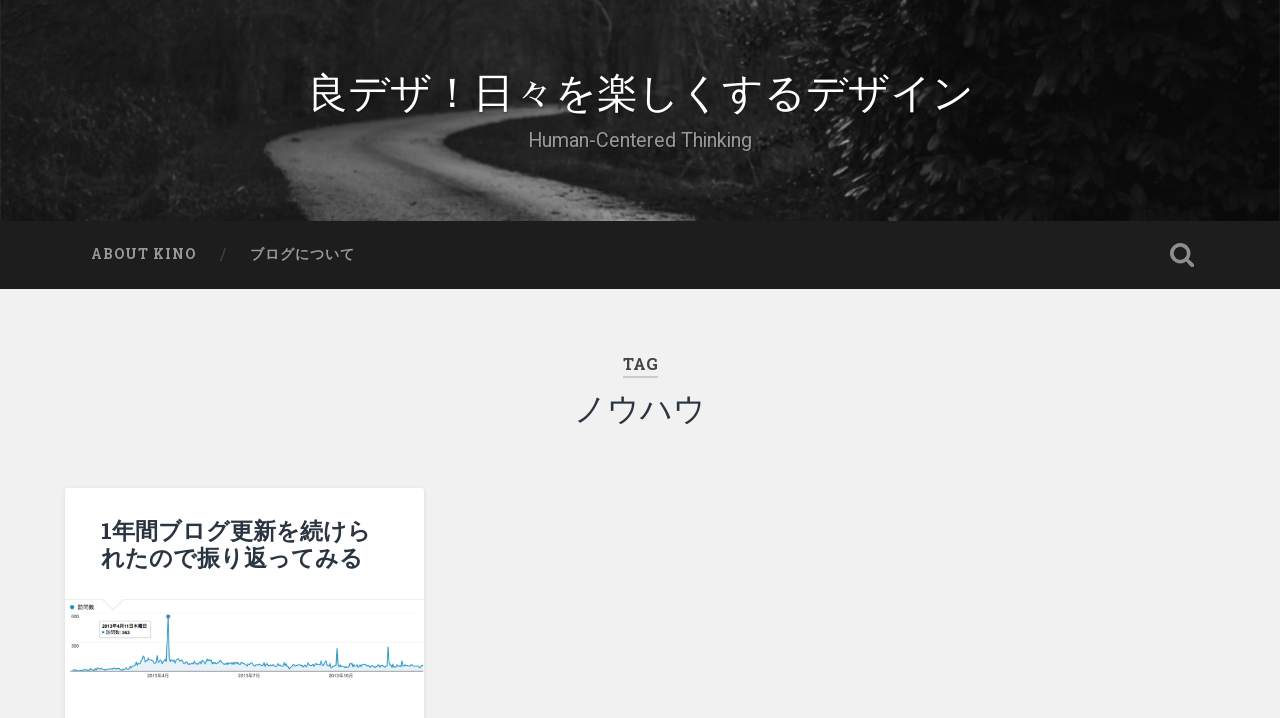

--- FILE ---
content_type: text/html; charset=UTF-8
request_url: http://human-centre.net/tag/%E3%83%8E%E3%82%A6%E3%83%8F%E3%82%A6
body_size: 20215
content:
<!DOCTYPE html>

<html lang="ja">

	<head>
		
		<meta charset="UTF-8">
		<meta name="viewport" content="width=device-width, initial-scale=1.0, maximum-scale=1.0, user-scalable=no" >
						 
		<title>ノウハウ | 良デザ！日々を楽しくするデザイン</title>

<!-- All in One SEO Pack 2.4.3.1 by Michael Torbert of Semper Fi Web Design[192,228] -->
<link rel="author" href="https://plus.google.com/114547821094449834180/" />
<meta name="keywords"  content="ブログ,更新,ノウハウ,テクニック" />

<link rel="canonical" href="http://human-centre.net/tag/%e3%83%8e%e3%82%a6%e3%83%8f%e3%82%a6" />
<!-- /all in one seo pack -->
<link rel='dns-prefetch' href='//s0.wp.com' />
<link rel='dns-prefetch' href='//s.gravatar.com' />
<link rel='dns-prefetch' href='//s.w.org' />
<link rel="alternate" type="application/rss+xml" title="良デザ！日々を楽しくするデザイン &raquo; フィード" href="http://human-centre.net/feed" />
<link rel="alternate" type="application/rss+xml" title="良デザ！日々を楽しくするデザイン &raquo; コメントフィード" href="http://human-centre.net/comments/feed" />
<link rel="alternate" type="application/rss+xml" title="良デザ！日々を楽しくするデザイン &raquo; ノウハウ タグのフィード" href="http://human-centre.net/tag/%e3%83%8e%e3%82%a6%e3%83%8f%e3%82%a6/feed" />
		<script type="text/javascript">
			window._wpemojiSettings = {"baseUrl":"https:\/\/s.w.org\/images\/core\/emoji\/11\/72x72\/","ext":".png","svgUrl":"https:\/\/s.w.org\/images\/core\/emoji\/11\/svg\/","svgExt":".svg","source":{"concatemoji":"http:\/\/human-centre.net\/wp-includes\/js\/wp-emoji-release.min.js?ver=4.9.26"}};
			!function(e,a,t){var n,r,o,i=a.createElement("canvas"),p=i.getContext&&i.getContext("2d");function s(e,t){var a=String.fromCharCode;p.clearRect(0,0,i.width,i.height),p.fillText(a.apply(this,e),0,0);e=i.toDataURL();return p.clearRect(0,0,i.width,i.height),p.fillText(a.apply(this,t),0,0),e===i.toDataURL()}function c(e){var t=a.createElement("script");t.src=e,t.defer=t.type="text/javascript",a.getElementsByTagName("head")[0].appendChild(t)}for(o=Array("flag","emoji"),t.supports={everything:!0,everythingExceptFlag:!0},r=0;r<o.length;r++)t.supports[o[r]]=function(e){if(!p||!p.fillText)return!1;switch(p.textBaseline="top",p.font="600 32px Arial",e){case"flag":return s([55356,56826,55356,56819],[55356,56826,8203,55356,56819])?!1:!s([55356,57332,56128,56423,56128,56418,56128,56421,56128,56430,56128,56423,56128,56447],[55356,57332,8203,56128,56423,8203,56128,56418,8203,56128,56421,8203,56128,56430,8203,56128,56423,8203,56128,56447]);case"emoji":return!s([55358,56760,9792,65039],[55358,56760,8203,9792,65039])}return!1}(o[r]),t.supports.everything=t.supports.everything&&t.supports[o[r]],"flag"!==o[r]&&(t.supports.everythingExceptFlag=t.supports.everythingExceptFlag&&t.supports[o[r]]);t.supports.everythingExceptFlag=t.supports.everythingExceptFlag&&!t.supports.flag,t.DOMReady=!1,t.readyCallback=function(){t.DOMReady=!0},t.supports.everything||(n=function(){t.readyCallback()},a.addEventListener?(a.addEventListener("DOMContentLoaded",n,!1),e.addEventListener("load",n,!1)):(e.attachEvent("onload",n),a.attachEvent("onreadystatechange",function(){"complete"===a.readyState&&t.readyCallback()})),(n=t.source||{}).concatemoji?c(n.concatemoji):n.wpemoji&&n.twemoji&&(c(n.twemoji),c(n.wpemoji)))}(window,document,window._wpemojiSettings);
		</script>
		<style type="text/css">
img.wp-smiley,
img.emoji {
	display: inline !important;
	border: none !important;
	box-shadow: none !important;
	height: 1em !important;
	width: 1em !important;
	margin: 0 .07em !important;
	vertical-align: -0.1em !important;
	background: none !important;
	padding: 0 !important;
}
</style>
<link rel='stylesheet' id='celtispack-style-css'  href='http://human-centre.net/wp-content/plugins/celtispack/css/celtispack-style.css?ver=4.9.26' type='text/css' media='all' />
<link rel='stylesheet' id='style-oembed-css'  href='http://human-centre.net/wp-content/plugins/celtispack/modules/oEmbed/oembed-style.css?ver=4.9.26' type='text/css' media='all' />
<link rel='stylesheet' id='amazonjs-css'  href='http://human-centre.net/wp-content/plugins/amazonjs/css/amazonjs.css?ver=0.8' type='text/css' media='all' />
<link rel='stylesheet' id='jetpack_css-css'  href='http://human-centre.net/wp-content/plugins/jetpack/css/jetpack.css?ver=5.7.5' type='text/css' media='all' />
<link rel='stylesheet' id='baskerville_googleFonts-css'  href='//fonts.googleapis.com/css?family=Roboto+Slab%3A400%2C700%7CRoboto%3A400%2C400italic%2C700%2C700italic%2C300%7CPacifico%3A400&#038;ver=4.9.26' type='text/css' media='all' />
<link rel='stylesheet' id='baskerville_style-css'  href='http://human-centre.net/wp-content/themes/baskerville/style.css?ver=4.9.26' type='text/css' media='all' />
<script type='text/javascript' src='http://human-centre.net/wp-includes/js/jquery/jquery.js?ver=1.12.4'></script>
<script type='text/javascript' src='http://human-centre.net/wp-includes/js/jquery/jquery-migrate.min.js?ver=1.4.1'></script>
<script type='text/javascript' src='http://human-centre.net/wp-content/themes/baskerville/js/imagesloaded.pkgd.js?ver=1'></script>
<script type='text/javascript' src='http://human-centre.net/wp-content/themes/baskerville/js/flexslider.min.js?ver=1'></script>
<link rel="EditURI" type="application/rsd+xml" title="RSD" href="http://human-centre.net/xmlrpc.php?rsd" />
<link rel="wlwmanifest" type="application/wlwmanifest+xml" href="http://human-centre.net/wp-includes/wlwmanifest.xml" /> 
<meta name="generator" content="WordPress 4.9.26" />

<link rel='dns-prefetch' href='//v0.wordpress.com'/>
<link rel='dns-prefetch' href='//i0.wp.com'/>
<link rel='dns-prefetch' href='//i1.wp.com'/>
<link rel='dns-prefetch' href='//i2.wp.com'/>
<style type='text/css'>img#wpstats{display:none}</style><style type="text/css">.broken_link, a.broken_link {
	text-decoration: line-through;
}</style>	
	</head>
	
	<body class="archive tag tag-225 has-featured-image">

			
		<div class="header section small-padding bg-dark bg-image" style="background-image: url( http://human-centre.net/wp-content/themes/baskerville/images/header.jpg );">
		
			<div class="cover"></div>
			
			<div class="header-search-block bg-graphite hidden">
			
				<form method="get" class="searchform" action="http://human-centre.net/">
	<input type="search" value="" placeholder="Search form" name="s" class="s" /> 
	<input type="submit" class="searchsubmit" value="Search">
</form>			
			</div><!-- .header-search-block -->
					
			<div class="header-inner section-inner">
			
												
					<h1 class="blog-title">
						<a href="http://human-centre.net" title="良デザ！日々を楽しくするデザイン &mdash; Human-Centered Thinking" rel="home">良デザ！日々を楽しくするデザイン</a>
					</h1>
					
										
						<h3 class="blog-description">Human-Centered Thinking</h3>
						
															
											
			</div><!-- .header-inner -->
						
		</div><!-- .header -->
		
		<div class="navigation section no-padding bg-dark">
		
			<div class="navigation-inner section-inner">
			
				<div class="nav-toggle fleft hidden">
					
					<div class="bar"></div>
					<div class="bar"></div>
					<div class="bar"></div>
					
					<div class="clear"></div>
					
				</div>
						
				<ul class="main-menu">
				
					<li class="page_item page-item-85"><a href="http://human-centre.net/page-85">About Kino</a></li>
<li class="page_item page-item-2"><a href="http://human-centre.net/introduction">ブログについて</a></li>
											
				 </ul><!-- .main-menu -->
				 
				 <a class="search-toggle fright" href="#"></a>
				 
				 <div class="clear"></div>
				 
			</div><!-- .navigation-inner -->
			
		</div><!-- .navigation -->
		
		<div class="mobile-navigation section bg-graphite no-padding hidden">
					
			<ul class="mobile-menu">
			
				<li class="page_item page-item-85"><a href="http://human-centre.net/page-85">About Kino</a></li>
<li class="page_item page-item-2"><a href="http://human-centre.net/introduction">ブログについて</a></li>
										
			 </ul><!-- .main-menu -->
		
		</div><!-- .mobile-navigation -->
<div class="wrapper section medium-padding">

	<div class="page-title section-inner">
		
					<h5>Tag</h5> <h3>ノウハウ</h3>

				
	</div><!-- .page-title -->
	
	<div class="content section-inner">
	
			
			<div class="posts">
			
								
					<div class="post-container">
				
						<div id="post-1239" class="post-1239 post type-post status-publish format-standard has-post-thumbnail hentry category-think tag-225 tag-10">
				
							<div class="post-header">

			
		<h2 class="post-title"><a href="http://human-centre.net/think-1239.html" rel="bookmark" title="1年間ブログ更新を続けられたので振り返ってみる">1年間ブログ更新を続けられたので振り返ってみる</a></h2>

	    
        
</div><!-- .post-header -->


	<div class="featured-media">
	
		<a href="http://human-centre.net/think-1239.html" rel="bookmark" title="1年間ブログ更新を続けられたので振り返ってみる">
		
			<img width="600" height="131" src="http://human-centre.net/wp-content/uploads/2016/08/Screen-Shot-2013-12-23-at-21.55.43-600x131.jpg" class="attachment-post-thumbnail size-post-thumbnail wp-post-image" alt="" srcset="https://i2.wp.com/human-centre.net/wp-content/uploads/2016/08/Screen-Shot-2013-12-23-at-21.55.43.png?resize=600%2C131 600w, https://i2.wp.com/human-centre.net/wp-content/uploads/2016/08/Screen-Shot-2013-12-23-at-21.55.43.png?resize=300%2C66 300w, https://i2.wp.com/human-centre.net/wp-content/uploads/2016/08/Screen-Shot-2013-12-23-at-21.55.43.png?resize=768%2C168 768w, https://i2.wp.com/human-centre.net/wp-content/uploads/2016/08/Screen-Shot-2013-12-23-at-21.55.43.png?w=861 861w" sizes="(max-width: 600px) 100vw, 600px" data-attachment-id="3987" data-permalink="http://human-centre.net/think-1239.html/attachment/3987" data-orig-file="http://human-centre.net/wp-content/uploads/2016/08/Screen-Shot-2013-12-23-at-21.55.43.png" data-orig-size="861,188" data-comments-opened="1" data-image-meta="{&quot;aperture&quot;:&quot;0&quot;,&quot;credit&quot;:&quot;&quot;,&quot;camera&quot;:&quot;&quot;,&quot;caption&quot;:&quot;&quot;,&quot;created_timestamp&quot;:&quot;0&quot;,&quot;copyright&quot;:&quot;&quot;,&quot;focal_length&quot;:&quot;0&quot;,&quot;iso&quot;:&quot;0&quot;,&quot;shutter_speed&quot;:&quot;0&quot;,&quot;title&quot;:&quot;&quot;,&quot;orientation&quot;:&quot;0&quot;}" data-image-title="" data-image-description="" data-medium-file="http://human-centre.net/wp-content/uploads/2016/08/Screen-Shot-2013-12-23-at-21.55.43-300x66.jpg" data-large-file="http://human-centre.net/wp-content/uploads/2016/08/Screen-Shot-2013-12-23-at-21.55.43.png" />			
		</a>
				
	</div><!-- .featured-media -->
		
									                                    	    
<div class="post-excerpt">

	<p>2013年の1月からブログの更新を始めてから，およそ一年が経過しました．ブログを&#8230; <a class="more-link" href="http://human-centre.net/think-1239.html"> Continue Reading &rarr;</a></p>

</div><!-- .post-excerpt -->


		<div class="post-meta">
		
			<a class="post-date" href="http://human-centre.net/think-1239.html" title="1年間ブログ更新を続けられたので振り返ってみる">2013/12/31</a>
			
			<a href="http://human-centre.net/think-1239.html#respond" class="post-comments" >0</a>			
			<div class="clear"></div>
		
		</div><!-- .post-meta -->
		
	            
<div class="clear"></div>							
							<div class="clear"></div>
							
						</div><!-- .post -->
					
					</div>
					
											
			</div><!-- .posts -->
						
								
			
	</div><!-- .content -->

</div><!-- .wrapper -->

<div class="footer section medium-padding bg-graphite">
	
	<div class="section-inner row">
	
				
			<div class="column column-1 one-third">
			
				<div class="widgets">
		
					<div class="widget widget_categories"><div class="widget-content"><h3 class="widget-title">カテゴリー</h3><form action="http://human-centre.net" method="get"><label class="screen-reader-text" for="cat">カテゴリー</label><select  name='cat' id='cat' class='postform' >
	<option value='-1'>カテゴリーを選択</option>
	<option class="level-0" value="290">Newspick</option>
	<option class="level-0" value="50">イノベーション</option>
	<option class="level-0" value="291">キュレーション</option>
	<option class="level-0" value="4">サービス</option>
	<option class="level-0" value="3">デザイン</option>
	<option class="level-0" value="51">ライフハック</option>
	<option class="level-0" value="1">思考</option>
	<option class="level-0" value="293">技術</option>
	<option class="level-0" value="17">時事</option>
	<option class="level-0" value="52">社会</option>
</select>
</form>
<script type='text/javascript'>
/* <![CDATA[ */
(function() {
	var dropdown = document.getElementById( "cat" );
	function onCatChange() {
		if ( dropdown.options[ dropdown.selectedIndex ].value > 0 ) {
			dropdown.parentNode.submit();
		}
	}
	dropdown.onchange = onCatChange;
})();
/* ]]> */
</script>

</div><div class="clear"></div></div>										
				</div>
				
			</div><!-- .column-1 -->
			
					
				
			<div class="column column-2 one-third">
			
				<div class="widgets">
		
					<div class="widget widget_archive"><div class="widget-content"><h3 class="widget-title">アーカイブ</h3>		<label class="screen-reader-text" for="archives-dropdown-3">アーカイブ</label>
		<select id="archives-dropdown-3" name="archive-dropdown" onchange='document.location.href=this.options[this.selectedIndex].value;'>
			
			<option value="">月を選択</option>
				<option value='http://human-centre.net/date/2018/01'> 2018年1月 </option>
	<option value='http://human-centre.net/date/2017/03'> 2017年3月 </option>
	<option value='http://human-centre.net/date/2017/02'> 2017年2月 </option>
	<option value='http://human-centre.net/date/2017/01'> 2017年1月 </option>
	<option value='http://human-centre.net/date/2016/12'> 2016年12月 </option>
	<option value='http://human-centre.net/date/2016/11'> 2016年11月 </option>
	<option value='http://human-centre.net/date/2016/10'> 2016年10月 </option>
	<option value='http://human-centre.net/date/2016/09'> 2016年9月 </option>
	<option value='http://human-centre.net/date/2016/08'> 2016年8月 </option>
	<option value='http://human-centre.net/date/2016/07'> 2016年7月 </option>
	<option value='http://human-centre.net/date/2016/06'> 2016年6月 </option>
	<option value='http://human-centre.net/date/2016/05'> 2016年5月 </option>
	<option value='http://human-centre.net/date/2016/04'> 2016年4月 </option>
	<option value='http://human-centre.net/date/2016/03'> 2016年3月 </option>
	<option value='http://human-centre.net/date/2016/02'> 2016年2月 </option>
	<option value='http://human-centre.net/date/2015/08'> 2015年8月 </option>
	<option value='http://human-centre.net/date/2015/05'> 2015年5月 </option>
	<option value='http://human-centre.net/date/2015/04'> 2015年4月 </option>
	<option value='http://human-centre.net/date/2015/01'> 2015年1月 </option>
	<option value='http://human-centre.net/date/2014/12'> 2014年12月 </option>
	<option value='http://human-centre.net/date/2014/10'> 2014年10月 </option>
	<option value='http://human-centre.net/date/2014/09'> 2014年9月 </option>
	<option value='http://human-centre.net/date/2014/08'> 2014年8月 </option>
	<option value='http://human-centre.net/date/2014/07'> 2014年7月 </option>
	<option value='http://human-centre.net/date/2014/03'> 2014年3月 </option>
	<option value='http://human-centre.net/date/2014/02'> 2014年2月 </option>
	<option value='http://human-centre.net/date/2014/01'> 2014年1月 </option>
	<option value='http://human-centre.net/date/2013/12'> 2013年12月 </option>
	<option value='http://human-centre.net/date/2013/11'> 2013年11月 </option>
	<option value='http://human-centre.net/date/2013/10'> 2013年10月 </option>
	<option value='http://human-centre.net/date/2013/09'> 2013年9月 </option>
	<option value='http://human-centre.net/date/2013/07'> 2013年7月 </option>
	<option value='http://human-centre.net/date/2013/06'> 2013年6月 </option>
	<option value='http://human-centre.net/date/2013/05'> 2013年5月 </option>
	<option value='http://human-centre.net/date/2013/04'> 2013年4月 </option>
	<option value='http://human-centre.net/date/2013/03'> 2013年3月 </option>
	<option value='http://human-centre.net/date/2013/02'> 2013年2月 </option>
	<option value='http://human-centre.net/date/2013/01'> 2013年1月 </option>

		</select>
		</div><div class="clear"></div></div>										
				</div><!-- .widgets -->
				
			</div><!-- .column-2 -->
			
									
				
			<div class="column column-3 one-third">
		
				<div class="widgets">
		
					<div class="widget widget_search"><div class="widget-content"><form method="get" class="searchform" action="http://human-centre.net/">
	<input type="search" value="" placeholder="Search form" name="s" class="s" /> 
	<input type="submit" class="searchsubmit" value="Search">
</form></div><div class="clear"></div></div>										
				</div><!-- .widgets -->
				
			</div>
			
		<!-- .footer-c -->
		
		<div class="clear"></div>
	
	</div><!-- .footer-inner -->

</div><!-- .footer -->

<div class="credits section bg-dark small-padding">

	<div class="credits-inner section-inner">

		<p class="credits-left fleft">
		
			&copy; 2025 <a href="http://human-centre.net" title="良デザ！日々を楽しくするデザイン">良デザ！日々を楽しくするデザイン</a><span> &mdash; Powered by <a href="http://www.wordpress.org">WordPress</a></span>
		
		</p>
		
		<p class="credits-right fright">
			
			<span>Theme by <a href="http://www.andersnoren.se">Anders Noren</a> &mdash; </span><a class="tothetop" title="To the top" href="#">Up &uarr;</a>
			
		</p>
		
		<div class="clear"></div>
	
	</div><!-- .credits-inner -->
	
</div><!-- .credits -->

	<div style="display:none">
	</div>
<script>
    jQuery(document).ready(function () {
		jQuery.post('http://human-centre.net?ga_action=googleanalytics_get_script', {action: 'googleanalytics_get_script'}, function(response) {
			var F = new Function ( response );
			return( F() );
		});
    });
</script><script type='text/javascript' src='http://human-centre.net/wp-content/plugins/celtispack/modules/fitvids/jquery.fitvids.js'></script>
<script type='text/javascript' src='http://human-centre.net/wp-content/plugins/jetpack/_inc/build/photon/photon.min.js?ver=20130122'></script>
<script type='text/javascript' src='https://s0.wp.com/wp-content/js/devicepx-jetpack.js?ver=202548'></script>
<script type='text/javascript' src='http://s.gravatar.com/js/gprofiles.js?ver=2025Novaa'></script>
<script type='text/javascript'>
/* <![CDATA[ */
var WPGroHo = {"my_hash":""};
/* ]]> */
</script>
<script type='text/javascript' src='http://human-centre.net/wp-content/plugins/jetpack/modules/wpgroho.js?ver=4.9.26'></script>
<script type='text/javascript' src='http://human-centre.net/wp-includes/js/imagesloaded.min.js?ver=3.2.0'></script>
<script type='text/javascript' src='http://human-centre.net/wp-includes/js/masonry.min.js?ver=3.3.2'></script>
<script type='text/javascript' src='http://human-centre.net/wp-content/themes/baskerville/js/global.js?ver=4.9.26'></script>
<script type='text/javascript' src='http://human-centre.net/wp-includes/js/wp-embed.min.js?ver=4.9.26'></script>
<script type='text/javascript' src='https://stats.wp.com/e-202548.js' async defer></script>
<script type='text/javascript'>
	_stq = window._stq || [];
	_stq.push([ 'view', {v:'ext',j:'1:5.7.5',blog:'63852982',post:'0',tz:'9',srv:'human-centre.net'} ]);
	_stq.push([ 'clickTrackerInit', '63852982', '0' ]);
</script>
<!-- Celtispack version 2.0.1 Page generated info 40 queries 0.359 seconds -->
</body>
</html>
<!--
Performance optimized by W3 Total Cache. Learn more: https://www.w3-edge.com/products/


Served from: human-centre.net @ 2025-11-29 15:06:37 by W3 Total Cache
-->

--- FILE ---
content_type: text/plain
request_url: https://www.google-analytics.com/j/collect?v=1&_v=j102&a=255413192&t=pageview&_s=1&dl=http%3A%2F%2Fhuman-centre.net%2Ftag%2F%25E3%2583%258E%25E3%2582%25A6%25E3%2583%258F%25E3%2582%25A6&ul=en-us%40posix&dt=%E3%83%8E%E3%82%A6%E3%83%8F%E3%82%A6%20%7C%20%E8%89%AF%E3%83%87%E3%82%B6%EF%BC%81%E6%97%A5%E3%80%85%E3%82%92%E6%A5%BD%E3%81%97%E3%81%8F%E3%81%99%E3%82%8B%E3%83%87%E3%82%B6%E3%82%A4%E3%83%B3&sr=1280x720&vp=1280x720&_u=IEBAAEABAAAAACAAI~&jid=522200618&gjid=2090997464&cid=1719224770.1764396400&tid=UA-37453002-1&_gid=222935555.1764396400&_r=1&_slc=1&z=766886740
body_size: -285
content:
2,cG-FHX09XGDNJ